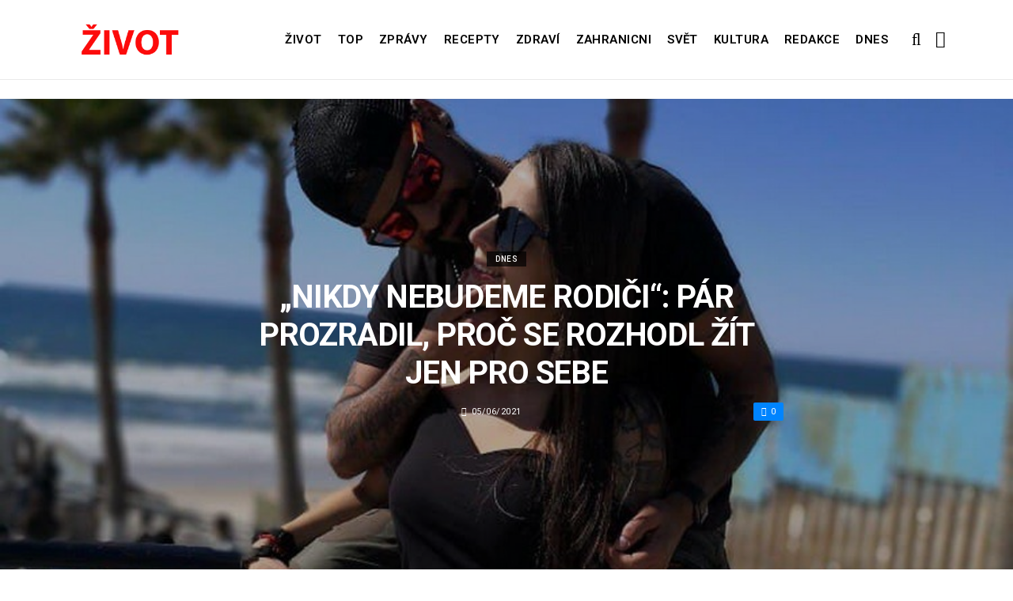

--- FILE ---
content_type: text/html; charset=UTF-8
request_url: https://dnes.zivot.org/nikdy-nebudeme-rodici-par-prozradil-proc-se-rozhodl-zit-jen-pro-sebe/
body_size: 12825
content:
<!DOCTYPE html>
<!--[if IE 9 ]><html class="ie ie9" lang="cs"> <![endif]-->
<html lang="cs">
<head>
	<meta charset="UTF-8">
	<meta name="viewport" content="width=device-width, initial-scale=1, maximum-scale=1">    
		<link rel="dns-prefetch" href="//aixcdn.com" />
<script type="text/javascript">
var adsinserter = adsinserter || {};
adsinserter.tags = ["post-template-default","single","single-post","postid-228377","single-format-standard","mobile_nav_class","category-dnes"];
</script>
<link rel="dns-prefetch" href="//s.getstat.net" />

	<!-- This site is optimized with the Yoast SEO plugin v15.2 - https://yoast.com/wordpress/plugins/seo/ -->
	<title>„Nikdy nebudeme rodiči“: Pár prozradil, proč se rozhodl žít jen pro sebe - Zivot</title>
	<meta name="description" content="Ne všechny páry chtějí mít děti. Ale jen málo z nich je připraveno to veřejně oznámit světu. Třicetiletá Natalie a devětatřicetiletý Andres se rozhodli na" />
	<meta name="robots" content="index, follow, max-snippet:-1, max-image-preview:large, max-video-preview:-1" />
	<link rel="canonical" href="https://dnes.zivot.org/nikdy-nebudeme-rodici-par-prozradil-proc-se-rozhodl-zit-jen-pro-sebe/" />
	<meta property="og:locale" content="cs_CZ" />
	<meta property="og:type" content="article" />
	<meta property="og:title" content="„Nikdy nebudeme rodiči“: Pár prozradil, proč se rozhodl žít jen pro sebe - Zivot" />
	<meta property="og:description" content="Ne všechny páry chtějí mít děti. Ale jen málo z nich je připraveno to veřejně oznámit světu. Třicetiletá Natalie a devětatřicetiletý Andres se rozhodli na" />
	<meta property="og:url" content="https://zivot.org/nikdy-nebudeme-rodici-par-prozradil-proc-se-rozhodl-zit-jen-pro-sebe/" />
	<meta property="og:site_name" content="Zivot" />
	<meta property="article:published_time" content="2021-06-05T10:55:15+00:00" />
	<meta property="article:modified_time" content="2021-06-05T13:38:42+00:00" />
	<meta property="og:image" content="https://zivot.org/wp-content/uploads/2021/06/photo_2021-06-05_12-52-01.jpg" />
	<meta property="og:image:width" content="900" />
	<meta property="og:image:height" content="511" />
	<meta name="twitter:card" content="summary_large_image" />
	<script type="application/ld+json" class="yoast-schema-graph">{"@context":"https://schema.org","@graph":[{"@type":"Organization","@id":"https://zivot.org/#organization","name":"Rhymer Digital Ltd.","url":"https://zivot.org/","sameAs":[],"logo":{"@type":"ImageObject","@id":"https://zivot.org/#logo","inLanguage":"cs","url":"https://zivot.org/wp-content/uploads/2020/06/white_logo.png","width":50,"height":64,"caption":"Rhymer Digital Ltd."},"image":{"@id":"https://zivot.org/#logo"}},{"@type":"WebSite","@id":"https://zivot.org/#website","url":"https://zivot.org/","name":"Zivot","description":"zivot informac\u00ed","publisher":{"@id":"https://zivot.org/#organization"},"potentialAction":[{"@type":"SearchAction","target":"https://zivot.org/?s={search_term_string}","query-input":"required name=search_term_string"}],"inLanguage":"cs"},{"@type":"ImageObject","@id":"https://zivot.org/nikdy-nebudeme-rodici-par-prozradil-proc-se-rozhodl-zit-jen-pro-sebe/#primaryimage","inLanguage":"cs","url":"https://zivot.org/wp-content/uploads/2021/06/photo_2021-06-05_12-52-01.jpg","width":900,"height":511},{"@type":"WebPage","@id":"https://zivot.org/nikdy-nebudeme-rodici-par-prozradil-proc-se-rozhodl-zit-jen-pro-sebe/#webpage","url":"https://zivot.org/nikdy-nebudeme-rodici-par-prozradil-proc-se-rozhodl-zit-jen-pro-sebe/","name":"\u201eNikdy nebudeme rodi\u010di\u201c: P\u00e1r prozradil, pro\u010d se rozhodl \u017e\u00edt jen pro sebe - Zivot","isPartOf":{"@id":"https://zivot.org/#website"},"primaryImageOfPage":{"@id":"https://zivot.org/nikdy-nebudeme-rodici-par-prozradil-proc-se-rozhodl-zit-jen-pro-sebe/#primaryimage"},"datePublished":"2021-06-05T10:55:15+00:00","dateModified":"2021-06-05T13:38:42+00:00","description":"Ne v\u0161echny p\u00e1ry cht\u011bj\u00ed m\u00edt d\u011bti. Ale jen m\u00e1lo z nich je p\u0159ipraveno to ve\u0159ejn\u011b ozn\u00e1mit sv\u011btu. T\u0159icetilet\u00e1 Natalie a dev\u011btat\u0159icetilet\u00fd Andres se rozhodli na","inLanguage":"cs","potentialAction":[{"@type":"ReadAction","target":["https://zivot.org/nikdy-nebudeme-rodici-par-prozradil-proc-se-rozhodl-zit-jen-pro-sebe/"]}]},{"@type":"Article","@id":"https://zivot.org/nikdy-nebudeme-rodici-par-prozradil-proc-se-rozhodl-zit-jen-pro-sebe/#article","isPartOf":{"@id":"https://zivot.org/nikdy-nebudeme-rodici-par-prozradil-proc-se-rozhodl-zit-jen-pro-sebe/#webpage"},"author":{"@id":"https://zivot.org/#/schema/person/c16b506d1071b9c6e4f22ca093b1f283"},"headline":"\u201eNikdy nebudeme rodi\u010di\u201c: P\u00e1r prozradil, pro\u010d se rozhodl \u017e\u00edt jen pro sebe","datePublished":"2021-06-05T10:55:15+00:00","dateModified":"2021-06-05T13:38:42+00:00","mainEntityOfPage":{"@id":"https://zivot.org/nikdy-nebudeme-rodici-par-prozradil-proc-se-rozhodl-zit-jen-pro-sebe/#webpage"},"publisher":{"@id":"https://zivot.org/#organization"},"image":{"@id":"https://zivot.org/nikdy-nebudeme-rodici-par-prozradil-proc-se-rozhodl-zit-jen-pro-sebe/#primaryimage"},"articleSection":"Dnes","inLanguage":"cs"},{"@type":"Person","@id":"https://zivot.org/#/schema/person/c16b506d1071b9c6e4f22ca093b1f283","name":"Tanya Goncharenko"}]}</script>
	<!-- / Yoast SEO plugin. -->


<link rel="amphtml" href="https://dnes.zivot.org/nikdy-nebudeme-rodici-par-prozradil-proc-se-rozhodl-zit-jen-pro-sebe/amp/" /><meta name="generator" content="AMP for WP 1.0.66.2"/><link rel='dns-prefetch' href='//fonts.googleapis.com' />
<link rel="alternate" type="application/rss+xml" title="Zivot &raquo; RSS zdroj" href="https://zivot.org/feed/" />
<link rel='stylesheet' id='wp-block-library-css'  href='https://zivot.org/wp-includes/css/dist/block-library/style.min.css?ver=5.5.3' type='text/css' media='all' />
<link rel='stylesheet' id='larus_fonts_url-css'  href='//fonts.googleapis.com/css?family=Roboto%3A100%2C200%2C300%2C400%2C500%2C600%2C700%2C800%2C900%2C400italic%2C700italic%2C900italic%7CRoboto%3A100%2C200%2C300%2C400%2C500%2C600%2C700%2C800%2C900%2C400italic%2C700italic%2C900italic%7CRoboto%3A100%2C200%2C300%2C400%2C500%2C600%2C700%2C800%2C900%2C400italic%2C700italic%2C900italic&#038;subset=latin%2Clatin-ext%2Ccyrillic%2Ccyrillic-ext%2Cgreek%2Cgreek-ext%2Cvietnamese&#038;ver=1.3' type='text/css' media='all' />
<link rel='stylesheet' id='bootstrap-css'  href='https://zivot.org/wp-content/themes/larus/css/bootstrap.css?ver=1.3' type='text/css' media='all' />
<link rel='stylesheet' id='larus_style-css'  href='https://zivot.org/wp-content/themes/larus/style.css?ver=1.3' type='text/css' media='all' />
<link rel='stylesheet' id='larus_responsive-css'  href='https://zivot.org/wp-content/themes/larus/css/responsive.css?ver=1.3' type='text/css' media='all' />
<style id='larus_responsive-inline-css' type='text/css'>


.logo_link.jl_magazine_logo{margin-top: 20px;}
.jl_header_magazine_style.two_header_top_style.header_layout_style5_custom .logo_link{margin-top: 0px !important;}



.header_top_bar_wrapper .navigation_wrapper #jl_top_menu li a, .meta-category-small a, .item_slide_caption .post-meta.meta-main-img, .post-meta.meta-main-img, .post-meta-bot-in, .post-meta span, .single-post-meta-wrapper span, .comment time, .comment-meta .comment-author-name, .post_large_footer_meta, .blog_large_post_style .large_post_content .jelly_read_more_wrapper a, .love_post_view_header a, .header_date_display, .jl_continue_reading, .breadcrumbs_options, .menu_post_feature .builder_cat_title_list_style li, .builder_cat_title_list_style li, .main_new_ticker_wrapper .post-date, .main_new_ticker_wrapper .news_ticker_title_style, .jl_rating_front .jl_rating_value, .pop_post_right_slider .headding_pop_post, .jl_main_right_number .jl_number_list{font-family: Roboto !important;}
#mainmenu li > a, #content_nav .menu_moble_slide > li a, .header_layout_style3_custom .navigation_wrapper > ul > li > a, .header_magazine_full_screen .navigation_wrapper .jl_main_menu > li > a{font-family: Roboto !important;   font-weight:600 !important; text-transform: uppercase !important;}
#content_nav .menu_moble_slide > li a{font-size: 13px !important; font-weight: 600 !important;}
.content_single_page p, .single_section_content .post_content, .single_section_content .post_content p{font-size: 15px !important;}
body, p, .date_post_large_display, #search_block_top #search_query_top, .tagcloud a, .format-quote a p.quote_source, .blog_large_post_style .large_post_content .jelly_read_more_wrapper a, .blog_grid_post_style .jelly_read_more_wrapper a, .blog_list_post_style .jelly_read_more_wrapper a, .pagination-more div a,
.meta-category-small-builder a, .full-slider-wrapper .banner-carousel-item .banner-container .more_btn a, .single-item-slider .banner-carousel-item .banner-container .more_btn a{font-family:Roboto !important; font-weight: 400 !important;}   

h1, h2, h3, h4, h5, h6, h1 a, h2 a, h3 a, h4 a, h5 a, h6 a, .postnav #prepost, .postnav  #nextpost, .bbp-forum-title, .single_post_arrow_content #prepost, .single_post_arrow_content #nextpost{font-weight: 600 !important; text-transform: uppercase !important; }
.footer_carousel .meta-comment ,.item_slide_caption h1 a,  .tickerfloat, .box-1 .inside h3, .detailholder.medium h3, .feature-post-list .feature-post-title, .widget-title h2, .image-post-title, .grid.caption_header h3, ul.tabs li a, h1, h2, h3, h4, h5, h6, .carousel_title, .postnav a, .format-aside a p.aside_title, .date_post_large_display, .social-count-plus span,
.sf-top-menu li a, .large_continue_reading span, #commentform #submit, .wpcf7-form-control.wpcf7-submit, .single_post_arrow_content #prepost, .single_post_arrow_content #nextpost{font-family:Roboto !important;}   
 


.navigation_wrapper #mainmenu.jl_main_menu > li li > a{ font-size: 12px !important; font-weight: 400 !important;}

.cat-item-19 span{background:  !important;}.cat-item-2 span{background:  !important;}.cat-item-12 span{background:  !important;}.cat-item-6 span{background:  !important;}.cat-item-9 span{background:  !important;}.cat-item-10 span{background:  !important;}.cat-item-3 span{background:  !important;}.cat-item-8 span{background:  !important;}.cat-item-5 span{background:  !important;}.cat-item-1 span{background:  !important;}
</style>
<script type='text/javascript' id='jquery-core-js-extra'>
/* <![CDATA[ */
var user_review_script = {"post_id":"228377","ajaxurl":"https:\/\/zivot.org\/wp-admin\/admin-ajax.php"};
/* ]]> */
</script>
<script type='text/javascript' src='https://zivot.org/wp-includes/js/jquery/jquery.js?ver=1.12.4-wp' id='jquery-core-js'></script>
<link rel="https://api.w.org/" href="https://zivot.org/wp-json/" /><link rel="alternate" type="application/json" href="https://zivot.org/wp-json/wp/v2/posts/228377" /><link rel="wlwmanifest" type="application/wlwmanifest+xml" href="https://zivot.org/wp-includes/wlwmanifest.xml" /> 
<meta name="generator" content="WordPress 5.5.3" />
<link rel='shortlink' href='https://zivot.org/?p=228377' />
<link rel="alternate" type="application/json+oembed" href="https://zivot.org/wp-json/oembed/1.0/embed?url=https%3A%2F%2Fdnes.zivot.org%2Fnikdy-nebudeme-rodici-par-prozradil-proc-se-rozhodl-zit-jen-pro-sebe%2F" />
<link rel="alternate" type="text/xml+oembed" href="https://zivot.org/wp-json/oembed/1.0/embed?url=https%3A%2F%2Fdnes.zivot.org%2Fnikdy-nebudeme-rodici-par-prozradil-proc-se-rozhodl-zit-jen-pro-sebe%2F&#038;format=xml" />
<link rel="icon" href="https://zivot.org/wp-content/uploads/2020/05/cropped-favicon-32x32.png" sizes="32x32" />
<link rel="icon" href="https://zivot.org/wp-content/uploads/2020/05/cropped-favicon-192x192.png" sizes="192x192" />
<link rel="apple-touch-icon" href="https://zivot.org/wp-content/uploads/2020/05/cropped-favicon-180x180.png" />
<meta name="msapplication-TileImage" content="https://zivot.org/wp-content/uploads/2020/05/cropped-favicon-270x270.png" />
		<style type="text/css" id="wp-custom-css">
			.ai-unit {
    clear: both;
}
.contacts h1 {
    display: block;
    text-align: center;
  }

.b-contacts{
    display: flex;
    overflow: hidden;
}
.b-contacts img {
      display: block;
      height: 100%;
      width: 100%;
	    border-radius: 100%;
	    border: 4px solid rgba(0,0,0,.1);
}
.b-contacts--item {
  min-height: 300px;
  width: 250px;
	padding: 16px;
  overflow: hidden;
}
@media (max-width: 767px) {
.b-contacts {
    display: block;
    overflow: hidden;
}
.b-contacts--item {
     width: 100%;
}
}
.item p {
    text-align: center;
}		</style>
				
	<!-- Global site tag (gtag.js) - Google Analytics -->
	<script async src="https://www.googletagmanager.com/gtag/js?id=UA-136710089-1"></script>
	<script>
	  window.dataLayer = window.dataLayer || [];
	  function gtag(){dataLayer.push(arguments);}
	  gtag('js', new Date());
	  gtag('config', 'UA-136710089-1');
	</script>

            <script src="https://cdn.getpush.net/s/i2uey17sbvmorpcxnhf5uaslu3chnxhu/client.js" async></script>
    
<!--    <script async src="//pagead2.googlesyndication.com/pagead/js/adsbygoogle.js?client=ca-pub-9456088057484970" crossorigin="anonymous"></script>-->

    <!--LiveInternet counter--><script>
        //new Image().src = "https://counter.yadro.ru/hit?r"+
        //    escape(document.referrer)+((typeof(screen)=="undefined")?"":
        //        ";s"+screen.width+"*"+screen.height+"*"+(screen.colorDepth?
        //        screen.colorDepth:screen.pixelDepth))+";u"+escape(document.URL)+
        //    ";h"+escape(document.title.substring(0,150))+
        //    ";"+Math.random();</script>
    <!--/LiveInternet-->

    <meta name="facebook-domain-verification" content="mrhdqfeetv2zqxyudzkctp9ueo9w4c" />

<!-- end head -->
</head>
<body class="post-template-default single single-post postid-228377 single-format-standard mobile_nav_class" itemscope="itemscope" itemtype="http://schema.org/WebPage">

<div class="options_layout_wrapper  jl_custom_title1">
<div class="options_layout_container full_layout_enable_front">
<div class="jl_topb_blank_nav"></div>
<header class="header-wraper header_magazine_full_screen menu_grid12 jl_large_menu_logo jl_topb_menu_sticky">

<!-- Start Main menu -->
<div id="menu_wrapper" class="menu_wrapper">

  <div class="container">     
  <div class="row">     
  <div class="col-md-12">  
<!-- begin logo -->
                                   <div class="logo_small_wrapper_table">  
                                   <div class="logo_small_wrapper">             
                                <a class="logo_link" href="https://zivot.org/">
                                                                           
                                        <img class="logo_black" src="https://zivot.org/wp-content/uploads/2019/12/logotype.png" alt=""/>
                                                                    </a>
                            </div>
                            </div>
                           
                            <!-- end logo -->

                            <!-- main menu -->
  <div class="menu-primary-container navigation_wrapper header_layout_style2_custom">
<ul id="mainmenu" class="jl_main_menu"><li id="menu-item-37026" class="menu-item menu-item-type-taxonomy menu-item-object-category"><a href="https://zivot.org/category/zivot/">Život<span class="border-menu"></span></a></li>
<li id="menu-item-7" class="menu-item menu-item-type-taxonomy menu-item-object-category"><a href="https://top.zivot.org">Top<span class="border-menu"></span></a></li>
<li id="menu-item-26126" class="menu-item menu-item-type-taxonomy menu-item-object-category"><a href="https://zivot.org/category/zpravy/">Zprávy<span class="border-menu"></span></a></li>
<li id="menu-item-37027" class="menu-item menu-item-type-taxonomy menu-item-object-category"><a href="https://zivot.org/category/recepty/">Recepty<span class="border-menu"></span></a></li>
<li id="menu-item-9" class="menu-item menu-item-type-taxonomy menu-item-object-category"><a href="https://zivot.org/category/zdravi/">Zdraví<span class="border-menu"></span></a></li>
<li id="menu-item-10" class="menu-item menu-item-type-taxonomy menu-item-object-category"><a href="https://zivot.org/category/zahranicni/">Zahranicni<span class="border-menu"></span></a></li>
<li id="menu-item-11" class="menu-item menu-item-type-taxonomy menu-item-object-category"><a href="https://zivot.org/category/zahranicni/svet/">Svět<span class="border-menu"></span></a></li>
<li id="menu-item-37028" class="menu-item menu-item-type-taxonomy menu-item-object-category"><a href="https://zivot.org/category/kultura/">Kultura<span class="border-menu"></span></a></li>
<li id="menu-item-58334" class="menu-item menu-item-type-post_type menu-item-object-page"><a href="https://zivot.org/redakce/">Redakce<span class="border-menu"></span></a></li>
<li id="menu-item-153146" class="menu-item menu-item-type-taxonomy menu-item-object-category current-post-ancestor current-menu-parent current-post-parent"><a href="https://dnes.zivot.org">Dnes<span class="border-menu"></span></a></li>
</ul><div class="clearfix"></div>
</div>                             
                            <!-- end main menu -->
  <div class="search_header_menu">
    <div class="menu_mobile_icons"><i class="fa fa-bars"></i></div>
    <div class="search_header_wrapper search_form_menu_personal_click"><i class="fa fa-search" aria-hidden="true"></i></div>

</div>                               
</div>
</div>
</div>
                    </div>                  
            </header>
<div id="content_nav" class="jl_mobile_nav_wrapper">
        <div id="nav" class="jl_mobile_nav_inner">
        <div class="menu_mobile_icons mobile_close_icons closed_menu"><i class="fa fa-close"></i></div>
        <div class="search_form_menu">
        <form method="get" class="searchform_theme" action="https://zivot.org/">
		<input type="text" placeholder="Search..." value="" name="s" class="search_btn" />
		<button type="submit" title="Search" class="button"><i class="fa fa-search"></i></button>
</form>        </div>
<ul id="mobile_menu_slide" class="menu_moble_slide"><li class="menu-item menu-item-type-taxonomy menu-item-object-category menu-item-37026"><a href="https://zivot.org/category/zivot/">Život<span class="border-menu"></span></a></li>
<li class="menu-item menu-item-type-taxonomy menu-item-object-category menu-item-7"><a href="https://top.zivot.org">Top<span class="border-menu"></span></a></li>
<li class="menu-item menu-item-type-taxonomy menu-item-object-category menu-item-26126"><a href="https://zivot.org/category/zpravy/">Zprávy<span class="border-menu"></span></a></li>
<li class="menu-item menu-item-type-taxonomy menu-item-object-category menu-item-37027"><a href="https://zivot.org/category/recepty/">Recepty<span class="border-menu"></span></a></li>
<li class="menu-item menu-item-type-taxonomy menu-item-object-category menu-item-9"><a href="https://zivot.org/category/zdravi/">Zdraví<span class="border-menu"></span></a></li>
<li class="menu-item menu-item-type-taxonomy menu-item-object-category menu-item-10"><a href="https://zivot.org/category/zahranicni/">Zahranicni<span class="border-menu"></span></a></li>
<li class="menu-item menu-item-type-taxonomy menu-item-object-category menu-item-11"><a href="https://zivot.org/category/zahranicni/svet/">Svět<span class="border-menu"></span></a></li>
<li class="menu-item menu-item-type-taxonomy menu-item-object-category menu-item-37028"><a href="https://zivot.org/category/kultura/">Kultura<span class="border-menu"></span></a></li>
<li class="menu-item menu-item-type-post_type menu-item-object-page menu-item-58334"><a href="https://zivot.org/redakce/">Redakce<span class="border-menu"></span></a></li>
<li class="menu-item menu-item-type-taxonomy menu-item-object-category current-post-ancestor current-menu-parent current-post-parent menu-item-153146"><a href="https://dnes.zivot.org">Dnes<span class="border-menu"></span></a></li>
</ul>
   </div>
    </div>
    <div class="search_form_menu_personal">
    <div class="search_header_wrapper search_form_menu_personal_click search_close_btn_pop"><i class="fa fa-close"></i></div>
<form method="get" class="searchform_theme" action="https://zivot.org/">
		<input type="text" placeholder="Search..." value="" name="s" class="search_btn" />
		<button type="submit" title="Search" class="button"><i class="fa fa-search"></i></button>
</form></div>
    <div class="mobile_menu_overlay"></div>
<!-- begin content -->
<!-- 487.top : adsinserter.com -->
<div class="ai-placement" data-id="487"></div>

<div class="single_content_header single_captions_overlay_image_full_width">

  <div class="image-post-thumb" style="background-image: url('https://zivot.org/wp-content/uploads/2021/06/photo_2021-06-05_12-52-01.jpg')"></div>

<div class="single_post_entry_content">
    <span class="meta-category-small"><a class="post-category-color-text" itemprop="articleSection" style="background:" href="https://dnes.zivot.org">Dnes</a></span><h1 class="single_post_title_main" itemprop="headline">„Nikdy nebudeme rodiči“: Pár prozradil, proč se rozhodl žít jen pro sebe</h1>   
   <span class="single-post-meta-wrapper"><span class="post-date updated" datetime="05/06/2021" itemprop="datePublished"><i class="fa fa-clock-o"></i>05/06/2021</span><a href="#" class="jm-post-like" data-post_id="228377" title="Like"><i class="fa fa-heart-o"></i>0</a></span> 
   
</div>
</div>



<section id="content_main" class="clearfix">
<div class="container">
<div class="row main_content">

        <div class="col-md-8 loop-large-post" id="content">
         <div class="widget_container content_page">
                             <!-- start post -->
                    <div class="post-228377 post type-post status-publish format-standard has-post-thumbnail hentry category-dnes" id="post-228377" itemscope="" itemtype="http://schema.org/Article">

                      <div class="single_section_content box blog_large_post_style">
                                    
                                 
 
                                <div class="post_content" itemprop="articleBody"><p>Ne všechny páry chtějí mít děti. Ale jen málo z nich je připraveno to veřejně oznámit světu. Třicetiletá Natalie a devětatřicetiletý Andres se rozhodli na sociálních sítích sdílet své rozhodnutí podstoupit lékařský zákrok, aby se nikdy nestali rodiči. Místo toho se věnovali záchraně světa a psů. Hloupý nebo ušlechtilý nápad? Záleží na vás, jak se rozhodnete.</p>
<div id="attachment_228407" style="width: 910px" class="wp-caption alignnone"><img aria-describedby="caption-attachment-228407" loading="lazy" class="wp-image-228407 size-full" src="https://zivot.org/wp-content/uploads/2021/06/photo_2021-06-05_12-52-01.jpg" alt="" width="900" height="511" srcset="https://zivot.org/wp-content/uploads/2021/06/photo_2021-06-05_12-52-01.jpg 900w, https://zivot.org/wp-content/uploads/2021/06/photo_2021-06-05_12-52-01-300x170.jpg 300w, https://zivot.org/wp-content/uploads/2021/06/photo_2021-06-05_12-52-01-768x436.jpg 768w, https://zivot.org/wp-content/uploads/2021/06/photo_2021-06-05_12-52-01-850x483.jpg 850w, https://zivot.org/wp-content/uploads/2021/06/photo_2021-06-05_12-52-01-380x216.jpg 380w" sizes="(max-width: 900px) 100vw, 900px" /><p id="caption-attachment-228407" class="wp-caption-text">Natalie a Andres / Zdroj: storyfox.ru</p></div>
<h2>Příběh Natalie a Andrese</h2>
<p>Pár z Kolumbie zveřejnil na sociálních sítích příspěvek, na kterém je vidět papírek s číslem čekací listiny na vasektomii. Vasektomie je chirurgický zákrok, jehož výsledkem je sterilita (nemožnost mít potomky) při zachování sexuální funkce.</p><div class="ai-placement" data-id="356"></div>
<div id="attachment_228381" style="width: 910px" class="wp-caption alignnone"><img aria-describedby="caption-attachment-228381" loading="lazy" class="wp-image-228381 size-full" src="https://zivot.org/wp-content/uploads/2021/06/Nikdy-nebudeme-rodici-zivot.org-2.jpg" alt="" width="900" height="1124" srcset="https://zivot.org/wp-content/uploads/2021/06/Nikdy-nebudeme-rodici-zivot.org-2.jpg 900w, https://zivot.org/wp-content/uploads/2021/06/Nikdy-nebudeme-rodici-zivot.org-2-240x300.jpg 240w, https://zivot.org/wp-content/uploads/2021/06/Nikdy-nebudeme-rodici-zivot.org-2-820x1024.jpg 820w, https://zivot.org/wp-content/uploads/2021/06/Nikdy-nebudeme-rodici-zivot.org-2-768x959.jpg 768w, https://zivot.org/wp-content/uploads/2021/06/Nikdy-nebudeme-rodici-zivot.org-2-850x1062.jpg 850w, https://zivot.org/wp-content/uploads/2021/06/Nikdy-nebudeme-rodici-zivot.org-2-380x475.jpg 380w, https://zivot.org/wp-content/uploads/2021/06/Nikdy-nebudeme-rodici-zivot.org-2-416x520.jpg 416w" sizes="(max-width: 900px) 100vw, 900px" /><p id="caption-attachment-228381" class="wp-caption-text">Natalie a Andres / Zdroj: storyfox.ru</p></div>
<p>Velmi zvláštní rozhodnutí pro mladé zdravé lidi. Ale oni to vysvětlili:</p>
<p>„Chceme se podělit o velkou radost. Nikdy nebudeme rodiči, zvolíme si život, ve kterém si budeme kupovat hračky jen pro sebe, budeme moci cestovat bez omezení, chodit po domě nazí a mnoho dalšího.“</p>
<div id="attachment_228384" style="width: 910px" class="wp-caption alignnone"><img aria-describedby="caption-attachment-228384" loading="lazy" class="wp-image-228384 size-full" src="https://zivot.org/wp-content/uploads/2021/06/Nikdy-nebudeme-rodici-zivot.org-5.jpg" alt="" width="900" height="900" srcset="https://zivot.org/wp-content/uploads/2021/06/Nikdy-nebudeme-rodici-zivot.org-5.jpg 900w, https://zivot.org/wp-content/uploads/2021/06/Nikdy-nebudeme-rodici-zivot.org-5-300x300.jpg 300w, https://zivot.org/wp-content/uploads/2021/06/Nikdy-nebudeme-rodici-zivot.org-5-150x150.jpg 150w, https://zivot.org/wp-content/uploads/2021/06/Nikdy-nebudeme-rodici-zivot.org-5-768x768.jpg 768w, https://zivot.org/wp-content/uploads/2021/06/Nikdy-nebudeme-rodici-zivot.org-5-850x850.jpg 850w, https://zivot.org/wp-content/uploads/2021/06/Nikdy-nebudeme-rodici-zivot.org-5-380x380.jpg 380w, https://zivot.org/wp-content/uploads/2021/06/Nikdy-nebudeme-rodici-zivot.org-5-520x520.jpg 520w" sizes="(max-width: 900px) 100vw, 900px" /><p id="caption-attachment-228384" class="wp-caption-text">Natalie a Andres / Zdroj: storyfox.ru</p><div class="ai-placement" data-id="356"></div></div>
<p>„To však není hlavní důvod, ale snaha přispět k zachování planety, která je již přelidněná a vyčerpaná. Nebudeme vytvářet další lidskou bytost, která by ji znečišťovala. Whoo-hoo!“</p>
<div id="attachment_228385" style="width: 910px" class="wp-caption alignnone"><img aria-describedby="caption-attachment-228385" loading="lazy" class="wp-image-228385 size-full" src="https://zivot.org/wp-content/uploads/2021/06/Nikdy-nebudeme-rodici-zivot.org-6.jpg" alt="" width="900" height="472" srcset="https://zivot.org/wp-content/uploads/2021/06/Nikdy-nebudeme-rodici-zivot.org-6.jpg 900w, https://zivot.org/wp-content/uploads/2021/06/Nikdy-nebudeme-rodici-zivot.org-6-300x157.jpg 300w, https://zivot.org/wp-content/uploads/2021/06/Nikdy-nebudeme-rodici-zivot.org-6-768x403.jpg 768w, https://zivot.org/wp-content/uploads/2021/06/Nikdy-nebudeme-rodici-zivot.org-6-850x446.jpg 850w, https://zivot.org/wp-content/uploads/2021/06/Nikdy-nebudeme-rodici-zivot.org-6-380x199.jpg 380w" sizes="(max-width: 900px) 100vw, 900px" /><p id="caption-attachment-228385" class="wp-caption-text">Natalie a Andres / Zdroj: storyfox.ru</p></div>
<h2>Lidé začali tento příspěvek okamžitě komentovat:</h2>
<blockquote><p>marceladaga:</p>
<p>Problém není v tom, že by nechtěli, ale v tom, jak o tom informují. Předpovídám tomuto směšnému páru rychlý rozvod, ještě že nechtějí přivést na svět děti.</p><div class="ai-placement" data-id="356"></div></blockquote>
<p>&nbsp;</p>
<blockquote><p>dany3gm:</p>
<p>Gratuluji vám k vašemu rozhodnutí, jen nechápu, proč vás někteří lidé odsuzují, jako by je ovlivnil fakt, že nebudete mít děti.</p></blockquote>
<p>&nbsp;</p><div class="ai-placement" data-id="356"></div>
<blockquote><p>licasalearana:</p>
<p>Gratuluji, skvělé rozhodnutí.</p></blockquote>
<p>&nbsp;</p>
<blockquote><p>jesilgh:</p><div class="ai-placement" data-id="356"></div>
<p>Pes nikdy nenahradí lásku dítěte a radost, kterou vytváří.</p></blockquote>
<div id="attachment_228382" style="width: 910px" class="wp-caption alignnone"><img aria-describedby="caption-attachment-228382" loading="lazy" class="wp-image-228382 size-full" src="https://zivot.org/wp-content/uploads/2021/06/Nikdy-nebudeme-rodici-zivot.org-3.jpg" alt="" width="900" height="940" srcset="https://zivot.org/wp-content/uploads/2021/06/Nikdy-nebudeme-rodici-zivot.org-3.jpg 900w, https://zivot.org/wp-content/uploads/2021/06/Nikdy-nebudeme-rodici-zivot.org-3-287x300.jpg 287w, https://zivot.org/wp-content/uploads/2021/06/Nikdy-nebudeme-rodici-zivot.org-3-768x802.jpg 768w, https://zivot.org/wp-content/uploads/2021/06/Nikdy-nebudeme-rodici-zivot.org-3-850x888.jpg 850w, https://zivot.org/wp-content/uploads/2021/06/Nikdy-nebudeme-rodici-zivot.org-3-380x397.jpg 380w, https://zivot.org/wp-content/uploads/2021/06/Nikdy-nebudeme-rodici-zivot.org-3-498x520.jpg 498w" sizes="(max-width: 900px) 100vw, 900px" /><p id="caption-attachment-228382" class="wp-caption-text">Psi / Zdroj: storyfox.ru</p></div>
<p>Vzhledem k velkému počtu komentářů se manželé rozhodli na ně reagovat. Natalie a Andres poděkovali mnoha lidem za pochopení. Ne všichni je však podporovali. Názor člověka se může časem změnit a „Childfree“ není výjimkou. Dvacátník nebo třicátník sice dítě mít nechce, ale později se tato touha může objevit.</p>
<div id="attachment_228383" style="width: 910px" class="wp-caption alignnone"><img aria-describedby="caption-attachment-228383" loading="lazy" class="wp-image-228383 size-full" src="https://zivot.org/wp-content/uploads/2021/06/Nikdy-nebudeme-rodici-zivot.org-4.jpg" alt="" width="900" height="1124" srcset="https://zivot.org/wp-content/uploads/2021/06/Nikdy-nebudeme-rodici-zivot.org-4.jpg 900w, https://zivot.org/wp-content/uploads/2021/06/Nikdy-nebudeme-rodici-zivot.org-4-240x300.jpg 240w, https://zivot.org/wp-content/uploads/2021/06/Nikdy-nebudeme-rodici-zivot.org-4-820x1024.jpg 820w, https://zivot.org/wp-content/uploads/2021/06/Nikdy-nebudeme-rodici-zivot.org-4-768x959.jpg 768w, https://zivot.org/wp-content/uploads/2021/06/Nikdy-nebudeme-rodici-zivot.org-4-850x1062.jpg 850w, https://zivot.org/wp-content/uploads/2021/06/Nikdy-nebudeme-rodici-zivot.org-4-380x475.jpg 380w, https://zivot.org/wp-content/uploads/2021/06/Nikdy-nebudeme-rodici-zivot.org-4-416x520.jpg 416w" sizes="(max-width: 900px) 100vw, 900px" /><p id="caption-attachment-228383" class="wp-caption-text">Natalie a Andres / Zdroj: storyfox.ru</p><div class="ai-placement" data-id="356"></div></div>
<p>Co si myslíte o rozhodnutí tohoto páru? Podporujete a chápete jejich rozhodnutí, nebo jste rozhodně proti?</p>
<div id="attachment_228386" style="width: 910px" class="wp-caption alignnone"><img aria-describedby="caption-attachment-228386" loading="lazy" class="wp-image-228386 size-full" src="https://zivot.org/wp-content/uploads/2021/06/Nikdy-nebudeme-rodici-zivot.org-1.jpg" alt="" width="900" height="1124" srcset="https://zivot.org/wp-content/uploads/2021/06/Nikdy-nebudeme-rodici-zivot.org-1.jpg 900w, https://zivot.org/wp-content/uploads/2021/06/Nikdy-nebudeme-rodici-zivot.org-1-240x300.jpg 240w, https://zivot.org/wp-content/uploads/2021/06/Nikdy-nebudeme-rodici-zivot.org-1-820x1024.jpg 820w, https://zivot.org/wp-content/uploads/2021/06/Nikdy-nebudeme-rodici-zivot.org-1-768x959.jpg 768w, https://zivot.org/wp-content/uploads/2021/06/Nikdy-nebudeme-rodici-zivot.org-1-850x1062.jpg 850w, https://zivot.org/wp-content/uploads/2021/06/Nikdy-nebudeme-rodici-zivot.org-1-380x475.jpg 380w, https://zivot.org/wp-content/uploads/2021/06/Nikdy-nebudeme-rodici-zivot.org-1-416x520.jpg 416w" sizes="(max-width: 900px) 100vw, 900px" /><p id="caption-attachment-228386" class="wp-caption-text">Natalie a Andres / Zdroj: storyfox.ru</p></div>
<p><strong>PSALI JSME: <a href="https://dnes.zivot.org/manzel-svou-tchyni-nechtel-jmenovat-mamou-zena-nevedela-jak-smirit-sve-pribuzne1/">MANŽEL SVOU TCHYNI NECHTĚL JMENOVAT MAMOU: ŽENA NEVĚDĚLA, JAK SMÍŘIT SVÉ PŘÍBUZNÉ</a></strong></p>
<p><strong>PŘIPOMÍNÁME: <a href="https://dnes.zivot.org/on-je-talentovany-a-pracovity-kluk-dela-pro-me-hodne-a-ja-si-toho-nevazim-takova-slova-mi-rekla-matka-meho-byvaleho123/">ON JE TALENTOVANÝ A PRACOVITÝ KLUK, DĚLÁ PRO MĚ HODNĚ A JÁ SI TOHO NEVÁŽÍM: TAKOVÁ SLOVA MI ŘEKLA MATKA MÉHO BÝVALÉHO</a></strong></p><div class="ai-placement" data-id="356"></div>
</p></div> 
                          
                                                                 
                                
                                                       


                                <div class="clearfix">
									<!-- 357.under_article : adsinserter.com -->
									<div class="ai-placement" style="clear: both;" data-id="357"></div>
								</div>

                                 <div class="single_tag_share">

                                                                 <div class="tag-cat">                                                               
                                                                                          
                                </div>
                            
                                                        <div class="single_post_share_icons">Share<i class="fa fa-share-alt"></i></div>
                                             

                            
                   


                  <span itemprop="image" itemscope="" itemtype="http://schema.org/ImageObject">
                                                        <meta itemprop="url" content="https://zivot.org/wp-content/uploads/2021/06/photo_2021-06-05_12-52-01.jpg">
                   <meta itemprop="width" content="900">
                   <meta itemprop="height" content="511">
                      
                  </span>
                   <meta itemprop="mainEntityOfPage" content="https://dnes.zivot.org/nikdy-nebudeme-rodici-par-prozradil-proc-se-rozhodl-zit-jen-pro-sebe/">
                   <meta itemprop="dateModified" content="2021-06-05">
                   <span itemprop="publisher" itemscope="" itemtype="http://schema.org/Organization">
                   <meta itemprop="name" content="Tanya Goncharenko"> 
                   <span itemprop="logo" itemscope="" itemtype="http://schema.org/ImageObject">
                                         
                   <meta itemprop="url" content="https://zivot.org/wp-content/uploads/2019/12/logotype.png">
                                                                      
                   </span>
                   </span>

                   </div>


                   <div class="single_post_share_wrapper">
<div class="single_post_share_icons social_popup_close"><i class="fa fa-close"></i></div>
<ul class="single_post_share_icon_post">
    <li class="single_post_share_facebook"><a href="https://www.facebook.com/share.php?u=https://dnes.zivot.org/nikdy-nebudeme-rodici-par-prozradil-proc-se-rozhodl-zit-jen-pro-sebe/" target="_blank"><i class="fa fa-facebook"></i></a></li>
    <li class="single_post_share_twitter"><a href="https://twitter.com/home?status=https://dnes.zivot.org/nikdy-nebudeme-rodici-par-prozradil-proc-se-rozhodl-zit-jen-pro-sebe/%20-%20„Nikdy nebudeme rodiči“: Pár prozradil, proč se rozhodl žít jen pro sebe" target="_blank"><i class="fa fa-twitter"></i></a></li>
    <li class="single_post_share_google_plus"><a href="https://plus.google.com/share?url=https://dnes.zivot.org/nikdy-nebudeme-rodici-par-prozradil-proc-se-rozhodl-zit-jen-pro-sebe/" target="_blank"><i class="fa fa-google-plus"></i></a></li>
    <li class="single_post_share_pinterest"><a href="https://pinterest.com/pin/create/button/?url=https://dnes.zivot.org/nikdy-nebudeme-rodici-par-prozradil-proc-se-rozhodl-zit-jen-pro-sebe/&media=https://zivot.org/wp-content/uploads/2021/06/photo_2021-06-05_12-52-01.jpg" target="_blank"><i class="fa fa-pinterest"></i></a></li>
    <li class="single_post_share_linkedin"><a href="http://www.linkedin.com/shareArticle?mini=true&url=https://dnes.zivot.org/nikdy-nebudeme-rodici-par-prozradil-proc-se-rozhodl-zit-jen-pro-sebe/&title=https://dnes.zivot.org/nikdy-nebudeme-rodici-par-prozradil-proc-se-rozhodl-zit-jen-pro-sebe/" target="_blank"><i class="fa fa-linkedin"></i></a></li>
    <li class="single_post_share_ftumblr"><a href="https://www.tumblr.com/share/link?url=https://dnes.zivot.org/nikdy-nebudeme-rodici-par-prozradil-proc-se-rozhodl-zit-jen-pro-sebe/&name=https://dnes.zivot.org/nikdy-nebudeme-rodici-par-prozradil-proc-se-rozhodl-zit-jen-pro-sebe/" target="_blank"><i class="fa fa-tumblr"></i></a></li>
</ul>
</div>


                                                                <div class="postnav_left">
                                <div class="single_post_arrow_content">
                                <a href="https://dnes.zivot.org/vsechno-co-ve-ctvrtek-delala-opozice-byla-show-pro-kamery-andrej-babis-se-vyjadril-k-opozici-a-jejich-kampani/" class="nav_thumbnail_left"><img width="120" height="85" src="https://zivot.org/wp-content/uploads/2021/06/YouTube-530-—-копия-120x85.png" class="attachment-120x85 size-120x85 wp-post-image" alt="" loading="lazy" /></a>
                                <a href="https://dnes.zivot.org/vsechno-co-ve-ctvrtek-delala-opozice-byla-show-pro-kamery-andrej-babis-se-vyjadril-k-opozici-a-jejich-kampani/" id="prepost" >„Všechno, co ve čtvrtek dělala opozice, byla show pro kamery“: Andrej Babiš se vyjádřil k opozici a jejich kampani                                  <span class="jl_post_nav_left">Previous post</span></a>
                                </div>
                                </div>
                                

                                                                <div class="postnav_right">
                                  <div class="single_post_arrow_content">
                                  <a href="https://dnes.zivot.org/nedovolila-jsem-sve-stare-kamaradce-stravit-kvetnove-svatky-na-me-chalupe-nyni-ona-je-na-me-urazena-a-dokonce-prestala-se-mnou-k0mun1kovat/" class="nav_thumbnail_right"><img width="120" height="85" src="https://zivot.org/wp-content/uploads/2021/04/Снимок-экрана-2021-04-14-в-15.58.45-120x85.jpeg" class="attachment-120x85 size-120x85 wp-post-image" alt="" loading="lazy" /></a>
                                    <a href="https://dnes.zivot.org/nedovolila-jsem-sve-stare-kamaradce-stravit-kvetnove-svatky-na-me-chalupe-nyni-ona-je-na-me-urazena-a-dokonce-prestala-se-mnou-k0mun1kovat/" id="nextpost" >Nedovolila jsem své kamarádce strávit květnové svátky na mé chalupě: Nyní ona je na mě uražená a dokonce přestala se mnou komunikovat                                    <span class="jl_post_nav_left">Next post</span></a>
                                </div>
                                </div>
                                
                            
                                                         
                                                        
                          

                          
                    <div class="related-posts">
                      
                      <h4>Related articles</h4>
                        
                       <div class="single_related_post related_post_row">  

                                                   
    <div class="single_post_feature related_post_col3">
      <div class="related_post_wrapper">
                   <a  href="https://dnes.zivot.org/volebni-mistnosti-jsou-dnes-otevrene-do-14-hodiny-kdo-ze-znamych-politiku-jiz-ma-odvoleno/" class="feature-link" title="Volební místností jsou dnes otevřené do 14. hodiny: Kdo ze známých politiků již má odvoleno">              
<img width="380" height="253" src="https://zivot.org/wp-content/uploads/2023/01/Screenshot-2023-01-28-at-8.38.27-380x253.jpg" class="attachment-larus_slider_grid_small size-larus_slider_grid_small wp-post-image" alt="" loading="lazy" srcset="https://zivot.org/wp-content/uploads/2023/01/Screenshot-2023-01-28-at-8.38.27-380x253.jpg 380w, https://zivot.org/wp-content/uploads/2023/01/Screenshot-2023-01-28-at-8.38.27-300x201.jpg 300w, https://zivot.org/wp-content/uploads/2023/01/Screenshot-2023-01-28-at-8.38.27-768x514.jpg 768w, https://zivot.org/wp-content/uploads/2023/01/Screenshot-2023-01-28-at-8.38.27-850x569.jpg 850w, https://zivot.org/wp-content/uploads/2023/01/Screenshot-2023-01-28-at-8.38.27-777x520.jpg 777w, https://zivot.org/wp-content/uploads/2023/01/Screenshot-2023-01-28-at-8.38.27.jpg 1374w" sizes="(max-width: 380px) 100vw, 380px" /></a>
</div>
                 <div class="related_post_title ">


                  <h3 class="image-post-title columns_post"><a href="https://dnes.zivot.org/volebni-mistnosti-jsou-dnes-otevrene-do-14-hodiny-kdo-ze-znamych-politiku-jiz-ma-odvoleno/">Volební místností jsou dnes otevřené do 14. hodiny: Kdo ze známých politiků již má odvoleno</a></h3>
                                   <span class="post-date"><i class="fa fa-clock-o"></i>28/01/2023</span></span>                     </div>
                     </div>
                                                                            
    <div class="single_post_feature related_post_col3">
      <div class="related_post_wrapper">
                   <a  href="https://dnes.zivot.org/umeni-starnout-zvlada-malokdo-zlata-adamovska-promluvila-o-vlastnim-starnuti-a-jak-je-k-nemu-pripravena/" class="feature-link" title="“Umění stárnout zvládá málokdo”: Zlata Adamovská promluvila o vlastním stárnutí, a jak je k němu připravena">              
<img width="380" height="253" src="https://zivot.org/wp-content/uploads/2022/07/1-175-380x253.jpg" class="attachment-larus_slider_grid_small size-larus_slider_grid_small wp-post-image" alt="" loading="lazy" /></a>
</div>
                 <div class="related_post_title ">


                  <h3 class="image-post-title columns_post"><a href="https://dnes.zivot.org/umeni-starnout-zvlada-malokdo-zlata-adamovska-promluvila-o-vlastnim-starnuti-a-jak-je-k-nemu-pripravena/">“Umění stárnout zvládá málokdo”: Zlata Adamovská promluvila o vlastním stárnutí, a jak je k němu připravena</a></h3>
                                   <span class="post-date"><i class="fa fa-clock-o"></i>26/07/2022</span></span>                     </div>
                     </div>
                     <div class="clear_2col_related"></div>                                                       
    <div class="single_post_feature related_post_col3">
      <div class="related_post_wrapper">
                   <a  href="https://dnes.zivot.org/nove-priznaky-koronaviru-epidemiologove-maji-urcite-obavy-ten-nepomer-nikdy-nebyl-takhle-vysoky/" class="feature-link" title="Nové příznaky koronaviru. Epidemiologové mají určité obavy: „Ten nepoměr nikdy nebyl takhle vysoký“">              
<img width="380" height="253" src="https://zivot.org/wp-content/uploads/2022/07/YouTube-2718-380x253.png" class="attachment-larus_slider_grid_small size-larus_slider_grid_small wp-post-image" alt="" loading="lazy" /></a>
</div>
                 <div class="related_post_title ">


                  <h3 class="image-post-title columns_post"><a href="https://dnes.zivot.org/nove-priznaky-koronaviru-epidemiologove-maji-urcite-obavy-ten-nepomer-nikdy-nebyl-takhle-vysoky/">Nové příznaky koronaviru. Epidemiologové mají určité obavy: „Ten nepoměr nikdy nebyl takhle vysoký“</a></h3>
                                   <span class="post-date"><i class="fa fa-clock-o"></i>26/07/2022</span></span>                     </div>
                     </div>
                     <div class="clear_3col_related"></div>                                                       
    <div class="single_post_feature related_post_col3">
      <div class="related_post_wrapper">
                   <a  href="https://dnes.zivot.org/musela-jsem-vyhostit-snachu-s-detmi-z-domu-muj-syn-s-ni-je-rozvedeny-a-byt-je-muj/" class="feature-link" title="Musela jsem vyhostit snachu s dětmi z domu: Můj syn s ní je rozvedený a byt je můj">              
<img width="380" height="253" src="https://zivot.org/wp-content/uploads/2022/07/Снимок-экрана-2022-07-25-в-16.03.07-1-380x253.jpg" class="attachment-larus_slider_grid_small size-larus_slider_grid_small wp-post-image" alt="" loading="lazy" /></a>
</div>
                 <div class="related_post_title ">


                  <h3 class="image-post-title columns_post"><a href="https://dnes.zivot.org/musela-jsem-vyhostit-snachu-s-detmi-z-domu-muj-syn-s-ni-je-rozvedeny-a-byt-je-muj/">Musela jsem vyhostit snachu s dětmi z domu: Můj syn s ní je rozvedený a byt je můj</a></h3>
                                   <span class="post-date"><i class="fa fa-clock-o"></i>26/07/2022</span></span>                     </div>
                     </div>
                     <div class="clear_2col_related"></div>                                                       
    <div class="single_post_feature related_post_col3">
      <div class="related_post_wrapper">
                   <a  href="https://dnes.zivot.org/1dagmar-havlova-vyrazila-na-dovolenou-s-vnuckami-herecka-ukazala-jak-se-jedna-z-nich-bavi-s-pejskem-u-more/" class="feature-link" title="Dagmar Havlová vyrazila na dovolenou s vnučkami: Herečka ukázala, jak si užívají odpočinek">              
<img width="380" height="253" src="https://zivot.org/wp-content/uploads/2022/07/tv.blesk_.cz-dh1-380x253.png" class="attachment-larus_slider_grid_small size-larus_slider_grid_small wp-post-image" alt="" loading="lazy" /></a>
</div>
                 <div class="related_post_title ">


                  <h3 class="image-post-title columns_post"><a href="https://dnes.zivot.org/1dagmar-havlova-vyrazila-na-dovolenou-s-vnuckami-herecka-ukazala-jak-se-jedna-z-nich-bavi-s-pejskem-u-more/">Dagmar Havlová vyrazila na dovolenou s vnučkami: Herečka ukázala, jak si užívají odpočinek</a></h3>
                                   <span class="post-date"><i class="fa fa-clock-o"></i>26/07/2022</span></span>                     </div>
                     </div>
                                                                            
    <div class="single_post_feature related_post_col3">
      <div class="related_post_wrapper">
                   <a  href="https://dnes.zivot.org/ivan-bartos-uvedl-jestli-pirati-pujdou-do-dalsich-voleb-do-snemovny-spolecne-se-stan-starostove-uz-se-take-zrejme-rozhodli/" class="feature-link" title="Ivan Bartoš uvedl, jestli Piráti půjdou do dalších voleb do Sněmovny společně se STAN: Starostové už se také zřejmě rozhodli">              
<img width="380" height="253" src="https://zivot.org/wp-content/uploads/2022/07/3-122-380x253.jpg" class="attachment-larus_slider_grid_small size-larus_slider_grid_small wp-post-image" alt="" loading="lazy" /></a>
</div>
                 <div class="related_post_title ">


                  <h3 class="image-post-title columns_post"><a href="https://dnes.zivot.org/ivan-bartos-uvedl-jestli-pirati-pujdou-do-dalsich-voleb-do-snemovny-spolecne-se-stan-starostove-uz-se-take-zrejme-rozhodli/">Ivan Bartoš uvedl, jestli Piráti půjdou do dalších voleb do Sněmovny společně se STAN: Starostové už se také zřejmě rozhodli</a></h3>
                                   <span class="post-date"><i class="fa fa-clock-o"></i>26/07/2022</span></span>                     </div>
                     </div>
                     <div class="clear_2col_related"></div>                                                </div>

                    </div>                
                                  <!-- comment -->
                                            </div>                  
                    </div>
                  <!-- end post --> 
        <div class="brack_space"></div>
        </div>
        </div>
      
                        <div class="col-md-4" id="sidebar">  
<div id="custom_html-2" class="widget_text widget widget_custom_html"><div class="textwidget custom-html-widget"><!-- 354.sidebar_1 : adsinserter.com -->
<div class="ai-placement" data-id="354"></div></div></div><div id="larus_recent_large_widgets-2" class="widget main_post_style"><div class="widget-title"><h2>HLAVNÍ ZPRÁVY</h2></div>		<div class="jl_recent_large">
           

                   <div class="recent_post_large_widget">                    
                <div class="image_post feature-item featured-thumbnail">                    
                   <a  href="https://zivot.org/osamely-andrej-babis-otevrene-o-soukromi-ziju-sam-deti-jsou-velke-prace-od-rana-do-noci/" class="feature-link" title="Osamělý Andrej Babiš otevřeně o soukromí: Žiju sám, děti jsou velké, práce od rána do noci">              
<img width="380" height="253" src="https://zivot.org/wp-content/uploads/2026/01/Знімок-екрана-2026-01-18-140510-380x253.png" class="attachment-larus_slider_grid_small size-larus_slider_grid_small wp-post-image" alt="" loading="lazy" /><div class="background_over_image"></div>
</a>
<span class="meta-category-small"><a class="post-category-color-text" style="background:" href="https://zivot.org/category/kultura/">Kultura</a></span></div>
<div class="wrap_box_style_main image-post-title">
<div class="title_content_wrapper">
<h3 class="image-post-title"><a href="https://zivot.org/osamely-andrej-babis-otevrene-o-soukromi-ziju-sam-deti-jsou-velke-prace-od-rana-do-noci/">Osamělý Andrej Babiš otevřeně o soukromí: Žiju sám, děti jsou velké, práce od rána do noci</a></h3>      
                 <span class="post-date"><i class="fa fa-clock-o"></i>18/01/2026</span></span></div>
</div> 
    </div>
 
            
               
            
                   

                   <div class="recent_post_large_widget">                    
                <div class="image_post feature-item featured-thumbnail">                    
                   <a  href="https://zivot.org/kraus-narazil-rypnul-si-do-polisenske-herecka-ho-ve-studiu-setrela/" class="feature-link" title="Kraus narazil: Rýpnul si do Polišenské, herečka ho ve studiu setřela">              
<img width="380" height="253" src="https://zivot.org/wp-content/uploads/2026/01/Знімок-екрана-2026-01-18-135559-380x253.png" class="attachment-larus_slider_grid_small size-larus_slider_grid_small wp-post-image" alt="" loading="lazy" /><div class="background_over_image"></div>
</a>
<span class="meta-category-small"><a class="post-category-color-text" style="background:" href="https://zivot.org/category/kultura/">Kultura</a></span></div>
<div class="wrap_box_style_main image-post-title">
<div class="title_content_wrapper">
<h3 class="image-post-title"><a href="https://zivot.org/kraus-narazil-rypnul-si-do-polisenske-herecka-ho-ve-studiu-setrela/">Kraus narazil: Rýpnul si do Polišenské, herečka ho ve studiu setřela</a></h3>      
                 <span class="post-date"><i class="fa fa-clock-o"></i>18/01/2026</span></span></div>
</div> 
    </div>
 
            
               
            
                   

                   <div class="recent_post_large_widget">                    
                <div class="image_post feature-item featured-thumbnail">                    
                   <a  href="https://zivot.org/nadeje-zhasla-terminator-karlos-vemola-na-svobodu-nepujde-soud-jeste-ani-nezacal-rozhodovat/" class="feature-link" title="Naděje zhasla: Terminátor Karlos Vémola na svobodu nepůjde. Soud ještě ani nezačal rozhodovat">              
<img width="380" height="253" src="https://zivot.org/wp-content/uploads/2023/03/Screenshot-2023-03-11-at-13.28.32-380x253.jpg" class="attachment-larus_slider_grid_small size-larus_slider_grid_small wp-post-image" alt="" loading="lazy" /><div class="background_over_image"></div>
</a>
<span class="meta-category-small"><a class="post-category-color-text" style="background:" href="https://zivot.org/category/kultura/">Kultura</a></span></div>
<div class="wrap_box_style_main image-post-title">
<div class="title_content_wrapper">
<h3 class="image-post-title"><a href="https://zivot.org/nadeje-zhasla-terminator-karlos-vemola-na-svobodu-nepujde-soud-jeste-ani-nezacal-rozhodovat/">Naděje zhasla: Terminátor Karlos Vémola na svobodu nepůjde. Soud ještě ani nezačal rozhodovat</a></h3>      
                 <span class="post-date"><i class="fa fa-clock-o"></i>18/01/2026</span></span></div>
</div> 
    </div>
 
            
               
            
                   

                   <div class="recent_post_large_widget">                    
                <div class="image_post feature-item featured-thumbnail">                    
                   <a  href="https://zivot.org/zadne-iluze-jen-plan-arabela-jana-nagyova-se-chysta-do-domova-duchodcu/" class="feature-link" title="Žádné iluze, jen plán: Arabela Jana Nagyová se chystá do domova důchodců">              
<img width="380" height="253" src="https://zivot.org/wp-content/uploads/2024/02/77-4-380x253.jpg" class="attachment-larus_slider_grid_small size-larus_slider_grid_small wp-post-image" alt="" loading="lazy" /><div class="background_over_image"></div>
</a>
<span class="meta-category-small"><a class="post-category-color-text" style="background:" href="https://zivot.org/category/kultura/">Kultura</a></span></div>
<div class="wrap_box_style_main image-post-title">
<div class="title_content_wrapper">
<h3 class="image-post-title"><a href="https://zivot.org/zadne-iluze-jen-plan-arabela-jana-nagyova-se-chysta-do-domova-duchodcu/">Žádné iluze, jen plán: Arabela Jana Nagyová se chystá do domova důchodců</a></h3>      
                 <span class="post-date"><i class="fa fa-clock-o"></i>18/01/2026</span></span></div>
</div> 
    </div>
 
            
               
            
                   

                   <div class="recent_post_large_widget">                    
                <div class="image_post feature-item featured-thumbnail">                    
                   <a  href="https://zivot.org/vendula-pizingerova-neveri-vlastnim-ocim-jeji-manzel-na-bali-ukazal-jinou-tvar-a-promenil-se-k-nepoznani/" class="feature-link" title="Vendula Pizingerová nevěří vlastním očím: její manžel na Bali ukázal jinou tvář a proměnil se k nepoznání">              
<img width="380" height="253" src="https://zivot.org/wp-content/uploads/2026/01/Знімок-екрана-2026-01-17-233207-380x253.png" class="attachment-larus_slider_grid_small size-larus_slider_grid_small wp-post-image" alt="" loading="lazy" /><div class="background_over_image"></div>
</a>
<span class="meta-category-small"><a class="post-category-color-text" style="background:" href="https://zivot.org/category/kultura/">Kultura</a></span></div>
<div class="wrap_box_style_main image-post-title">
<div class="title_content_wrapper">
<h3 class="image-post-title"><a href="https://zivot.org/vendula-pizingerova-neveri-vlastnim-ocim-jeji-manzel-na-bali-ukazal-jinou-tvar-a-promenil-se-k-nepoznani/">Vendula Pizingerová nevěří vlastním očím: její manžel na Bali ukázal jinou tvář a proměnil se k nepoznání</a></h3>      
                 <span class="post-date"><i class="fa fa-clock-o"></i>18/01/2026</span></span></div>
</div> 
    </div>
 
            
               
            
                   

                   <div class="recent_post_large_widget">                    
                <div class="image_post feature-item featured-thumbnail">                    
                   <a  href="https://zivot.org/agata-hanychova-zari-stestim-splnila-si-sen-a-jeste-zachranila-marese-v-trapne-situaci/" class="feature-link" title="Agáta Hanychová září štěstím: Splnila si sen a ještě zachránila Mareše v trapné situaci">              
<img width="380" height="253" src="https://zivot.org/wp-content/uploads/2026/01/Знімок-екрана-2026-01-17-123235-380x253.png" class="attachment-larus_slider_grid_small size-larus_slider_grid_small wp-post-image" alt="" loading="lazy" /><div class="background_over_image"></div>
</a>
<span class="meta-category-small"><a class="post-category-color-text" style="background:" href="https://zivot.org/category/kultura/">Kultura</a></span></div>
<div class="wrap_box_style_main image-post-title">
<div class="title_content_wrapper">
<h3 class="image-post-title"><a href="https://zivot.org/agata-hanychova-zari-stestim-splnila-si-sen-a-jeste-zachranila-marese-v-trapne-situaci/">Agáta Hanychová září štěstím: Splnila si sen a ještě zachránila Mareše v trapné situaci</a></h3>      
                 <span class="post-date"><i class="fa fa-clock-o"></i>17/01/2026</span></span></div>
</div> 
    </div>
 
            
               
            
                            
 
        
        </div>
      
        </div><div id="custom_html-3" class="widget_text widget widget_custom_html"><div class="textwidget custom-html-widget"><!-- 355.sidebar_2 : adsinserter.com -->
<div class="ai-placement" data-id="355"></div></div></div><div class="brack_space"></div>
       </div>
       </div>
</div>
 </section>
<!-- end content --> 
<!-- 358.outofpage : adsinserter.com -->
<div class="ai-placement" data-id="358"></div>
<!-- Start footer -->  
<footer id="footer-container" class="no_padding_footer enable_footer_columns_dark">

    <div class="footer-bottom enable_footer_copyright_dark">
    <div class="container">
        <div class="row bottom_footer_menu_text">
            <div class="col-md-6 footer-left-copyright"> © Copyright 2018 — 2020 zivot.org</div>
            <div class="col-md-6 footer-menu-bottom">
                                <ul id="menu-footer-menu" class="menu-footer"><li class="menu-item menu-item-type-post_type menu-item-object-page menu-item-58361"><a href="https://zivot.org/zasady-ochrany-osobnich-udaju/">Zásady ochrany osobních údajů</a></li>
<li class="menu-item menu-item-type-custom menu-item-object-custom menu-item-9545"><a rel="nofollow">Rhymer Digital Poland</a></li>
</ul>  
            </div>            
        </div>  
        </div>
    </div>  
</footer>
<!-- End footer -->
</div>
</div>
<div id="go-top"><a href="#go-top"><i class="fa fa-angle-up"></i></a></div>
<script type="text/javascript">
    (function(a, i){
        var s = a.createElement('script');
        s.src = i + '?' + Math.ceil(Date.now()/10000000);
        a.getElementsByTagName('head')[0].appendChild(s);
    })(document, 'https://aixcdn.com/client.js');
</script>
<script>
                window._getstat = window._getstat || { config: {} };
                window._getstat.page = {
                    article_authors: 'Tanya Goncharenko'
                };window._getstat.config.articleSelector = '.post_content';</script><script async src="https://s.getstat.net/cdn/client.js" id="getstat" data-id="12" data-domain="zivot.org"></script>
<script type='text/javascript' id='larus_like_post-js-extra'>
/* <![CDATA[ */
var ajax_var = {"url":"https:\/\/zivot.org\/wp-admin\/admin-ajax.php","nonce":"4083da60c4"};
/* ]]> */
</script>
<script type='text/javascript' src='https://zivot.org/wp-content/themes/larus/inc/functions/post-like.js?ver=1.0' id='larus_like_post-js'></script>
<script type='text/javascript' src='https://zivot.org/wp-content/themes/larus/js/fluidvids.js?ver=1.3' id='fluidvids-js'></script>
<script type='text/javascript' src='https://zivot.org/wp-content/themes/larus/js/infinitescroll.js?ver=1.3' id='infinitescroll-js'></script>
<script type='text/javascript' src='https://zivot.org/wp-content/themes/larus/js/justified.js?ver=1.3' id='justified-js'></script>
<script type='text/javascript' src='https://zivot.org/wp-content/themes/larus/js/jquery.easypiechart.js?ver=1.3' id='easypiechart-js'></script>
<script type='text/javascript' src='https://zivot.org/wp-content/themes/larus/js/slick.js?ver=1.3' id='slick-js'></script>
<script type='text/javascript' src='https://zivot.org/wp-content/themes/larus/js/theia-sticky-sidebar.js?ver=1.3' id='theia-sticky-sidebar-js'></script>
<script type='text/javascript' src='https://zivot.org/wp-includes/js/imagesloaded.min.js?ver=4.1.4' id='imagesloaded-js'></script>
<script type='text/javascript' src='https://zivot.org/wp-includes/js/masonry.min.js?ver=4.2.2' id='masonry-js'></script>
<script type='text/javascript' src='https://zivot.org/wp-content/themes/larus/js/custom.js?ver=1.3.1' id='larus_custom-js'></script>
<script type='text/javascript' src='https://zivot.org/wp-includes/js/wp-embed.min.js?ver=5.5.3' id='wp-embed-js'></script>
<script defer src="https://static.cloudflareinsights.com/beacon.min.js/vcd15cbe7772f49c399c6a5babf22c1241717689176015" integrity="sha512-ZpsOmlRQV6y907TI0dKBHq9Md29nnaEIPlkf84rnaERnq6zvWvPUqr2ft8M1aS28oN72PdrCzSjY4U6VaAw1EQ==" data-cf-beacon='{"version":"2024.11.0","token":"a2f2593daf7b47f4811e5c81811904b1","r":1,"server_timing":{"name":{"cfCacheStatus":true,"cfEdge":true,"cfExtPri":true,"cfL4":true,"cfOrigin":true,"cfSpeedBrain":true},"location_startswith":null}}' crossorigin="anonymous"></script>
</body>
</html>

--- FILE ---
content_type: text/html; charset=utf-8
request_url: https://www.google.com/recaptcha/api2/aframe
body_size: 265
content:
<!DOCTYPE HTML><html><head><meta http-equiv="content-type" content="text/html; charset=UTF-8"></head><body><script nonce="yPHXIGKk5oGh1PfoGY8maA">/** Anti-fraud and anti-abuse applications only. See google.com/recaptcha */ try{var clients={'sodar':'https://pagead2.googlesyndication.com/pagead/sodar?'};window.addEventListener("message",function(a){try{if(a.source===window.parent){var b=JSON.parse(a.data);var c=clients[b['id']];if(c){var d=document.createElement('img');d.src=c+b['params']+'&rc='+(localStorage.getItem("rc::a")?sessionStorage.getItem("rc::b"):"");window.document.body.appendChild(d);sessionStorage.setItem("rc::e",parseInt(sessionStorage.getItem("rc::e")||0)+1);localStorage.setItem("rc::h",'1768817675212');}}}catch(b){}});window.parent.postMessage("_grecaptcha_ready", "*");}catch(b){}</script></body></html>

--- FILE ---
content_type: application/javascript; charset=utf-8
request_url: https://fundingchoicesmessages.google.com/f/AGSKWxX5ilXMOCzyni66BO8cCehKo3j2ifUkQoZkjTVbiu4xCxWTj2DzQ6XOakzeOm-vgNSpHjkx9L88UJFQYR168Ko3DkHmmtbCscItRhso-2S_QzP-eN6pAOjwUmke9aTmSALREHnqAxDDojXWVubTTkQ-wPMeiSlkw87OvFLen1qCdFliMNC2ubQU-uOk/_/geo-ads_/pop_ads./admin/ad_?banner.id=?adtechplacementid=
body_size: -1290
content:
window['293f0cf6-781f-4179-9361-c0bda5573f61'] = true;

--- FILE ---
content_type: text/javascript; charset=UTF-8
request_url: https://aixcdn.com/p/682
body_size: -221
content:
/**/aicb.p682({"u":[{"i":3887,"c":"<ins class=\"adsbygoogle\" style=\"display:block\" data-ad-client=\"ca-pub-9456088057484970\" data-ad-slot=\"1751003741\" data-ad-format=\"auto\" data-full-width-responsive=\"true\"><\/ins><script> (adsbygoogle = window.adsbygoogle || []).push({});<\/script>","o":{"r":1,"ii":6},"t":1601377927},{"i":3880,"c":"<ins class=\"adsbygoogle\" style=\"display:block; text-align:center;\" data-ad-layout=\"in-article\" data-ad-format=\"fluid\" data-ad-client=\"ca-pub-9456088057484970\" data-ad-slot=\"6917827958\"><\/ins><script> (adsbygoogle = window.adsbygoogle || []).push({});<\/script>","o":{"r":1,"ii":6},"t":1627024666}]});